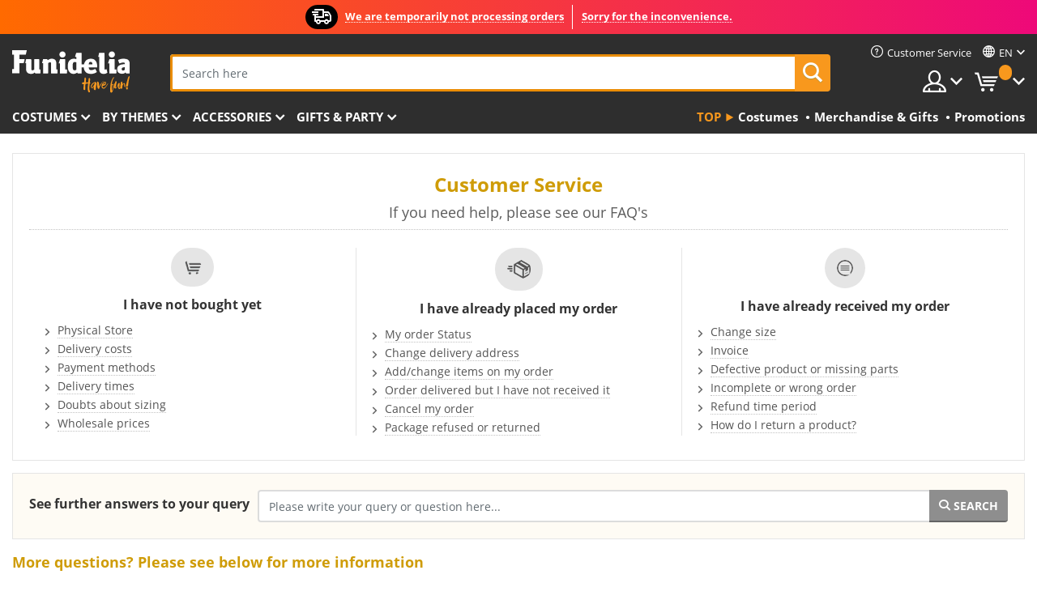

--- FILE ---
content_type: application/javascript
request_url: https://www.funidelia.com/newfront/js/funidelia6/scripts_faqs.js
body_size: 1939
content:
/* global $ */
/* global Bloodhound */

// FUNCIONES FAQS

$(document).ready(function () {
    // Question&Select more info
    $('.js-faq-info').click(function (event) {
        $('.box-expForm').addClass('hidden')
        $('.box-expCtd').toggleClass('hidden')
        $('.js-faq-contact').removeClass('hidden')

        if ($('.box-expCtd').hasClass('hidden')) {
            $('.js-faq-info i').removeClass('icf-info-minus')
            $('.js-faq-info i').addClass('icf-info-plus')
        } else {
            $('.js-faq-info i').removeClass('icf-info-plus')
            $('.js-faq-info i').addClass('icf-info-minus')
        }
    })

    // Question&Contact
    $('.js-faq-contact').click(function (event) {
        $(this).addClass('hidden')
        $('.js-faq-info i').removeClass('icf-info-minus')
        $('.js-faq-info i').addClass('icf-info-plus')
        $('.box-expCtd').addClass('hidden')

        if ($('.box-expForm').hasClass('hidden')) {
            $('.box-expForm').removeClass('hidden')
        } else {
            $('.box-expForm').addClass('hidden')
        }
    })

    // Contact Form
    $('#form-category-select').change(function (e) {
        if ($(this).val() > 0) {
            $('#faq-p2').removeClass('hidden')
        } else {
            $('#faq-p2').addClass('hidden')
        }
        $('#faq-form').addClass('hidden')

        $.ajax({
            url: $('#form-question-select').attr('ajaxvalues') + '&id_faq_category=' + $('#form-category-select').val(),
            contentType: 'application/json',
            dataType: 'json',
            success: function (questions) {
                $('#form-question-select').find('option:not(#form-question-default-option)').remove()
                $.each(questions, function (id_question, q) {
                    $('#form-question-select').append('<option value="' + id_question + '" form_image_input="' + q.form_image_input + '" form_order_input="' + q.form_order_input + '" form_product_input="' + q.form_product_input + '" >' + q.short_question + '</option>')
                })
                var url = new URL(window.location.href)
                $('#form-question-select').val(url.searchParams.get('id'))
                if (Object.keys(questions).length === 0) {
                    $('#form-question-select').change()
                }
            }
        })
        var cat_name = $(this).find('option:selected').text()
        $('label[for=\'form-question-select\']').text($('label[for=\'form-question-select\']').attr('sprintf').replace(/%s/g, cat_name))
    })

    if (!$('#form-question-select').val()) {
        $('#form-category-select').change()
    }

    $('.form-group.has-error input, .form-group.has-error select, .form-group.has-error textarea').change(function () {
        $(this).parents('.has-error').removeClass('has-error')
    })

    $('#form-question-select').change(function () {
        if ($(this).val() > 0 || ($('#form-category-select').val() > 0 && $('#form-question-select option').size() === 1)) {
            $('#faq-form').removeClass('hidden')
            $('#form_image_input').addClass('hidden')

            if ($(this).attr('form_order_input') > 0 || $('#form-question-select option').size() === 1) {
                $('#form_order_input').removeClass('hidden')
            } else {
                $('#form_order_input').addClass('hidden')
            }

            if ($(this).attr('form_product_input') > 0 || $('#form-question-select option').size() === 1) {
                $('#form_product_input').removeClass('hidden')
            } else {
                $('#form_product_input').addClass('hidden')
            }
        } else {
            $('#faq-form').addClass('hidden')
        }
    })

    // Search suggestions
    var local_faqsMatcher = []
    $('.resp-tabs-container ul.lst-links li a').each(function () {
        local_faqsMatcher.push({
            href: $(this).attr('href'),
            answerchunk: $(this).text().trim(),
            name: $(this).attr('title')
        })
    })

    // Search suggestions
    var faqsMatcher = new Bloodhound({
        datumTokenizer: Bloodhound.tokenizers.obj.whitespace(['name', 'answerchunk']),
        queryTokenizer: Bloodhound.tokenizers.whitespace,
        local: local_faqsMatcher,
        identify: function (obj) { return obj.name },
        remote: {
            url: '/newfront/index.php?r=faq/ajax-search-question&query=%QUERY',
            wildcard: '%QUERY'
        }
    })

    $('#searchForm-query-faq').typeahead({
        hint: true,
        highlight: true,
        minLength: 3,
        limit: 10
    }, {
        name: 'faqs',
        source: faqsMatcher,
        display: function (item) {
            return item.name
        },
        templates: {
            header: ['<div class="tt-header">' + $('#searchForm-query-faq').attr('hinttitle') + '</div>'].join('\n'),
            suggestion: function (item) {
                var result = '<span class="txt">' + item.name + '</span>'
                if (item.answerchunk) {
                    result += '<br /><span class="txt-sb">' + item.answerchunk + '</span>'
                }
                return '<div class="tt-suggestion tt-selectable">' + result + '</div>'
            }
        }
    }).bind('typeahead:select', function (ev, item) {
        window.location.href = item.href
    })

    $('form#faqContactForm').submit(function (e) {
        var $image_inputs = $('#faq_contact_images')
        var stack_image_count = 0
        if ($image_inputs.is(':visible')) {
            stack_image_count = $image_inputs.fileinput('getFileStack').length
            if (stack_image_count) {
                $image_inputs.fileinput('upload')
                setTimeout(function () { $('form#faqContactForm').submit() }, 500)
            }
        }
        if (stack_image_count) {
            e.preventDefault()
        }
    })

    $('#faq_contact_images').fileinput({
        language: $('#faq_contact_images').attr('language'),
        uploadUrl: $('#faq_contact_images').attr('uploadUrl'), // server upload action
        uploadExtraData: function (previewId, index) {
            return { previewId: previewId, index: index }
        },
        uploadAsync: true,
        dropZoneEnabled: false,
        showUpload: false,
        showCaption: false,
        maxImageHeight: 1600,
        maxImageWidth: 1600,
        resizeImage: true,
        browseIcon: '<i class=" icf-file"></i> ',
        browseClass: 'btn btn-mini',
        removeIcon: '<i class="icf-trash"></i> ',
        removeClass: 'btn btn-mini',
        cancelIcon: '<i class="icf-incorrect-circle"></i> ',
        cancelClass: 'btn btn-mini',
        uploadIcon: '<i class=" icf-file"></i> ',
        uploadClass: 'btn btn-mini',
        fileType: 'image',
        allowedFileTypes: ['image'],
        // eslint-disable-next-line
        initialPreview: typeof prevImages === 'undefined' ? [] : prevImages,
        maxFileCount: 5,
        allowedFileExtensions: ['jpg', 'jpeg', 'png', 'gif'],
        autoReplace: true,
        overwriteInitial: false,
        previewFileIcon: '<i class="icf-image"></i>'
    }).on('fileuploaded', function (event, data, previewId, index) {
        if (data.response.success) {
            $('#images').val(($('#images').val() ? $('#images').val() + ',' : '') + data.response.path)
            $('form#faqContactForm').submit()
        }
    })
})
